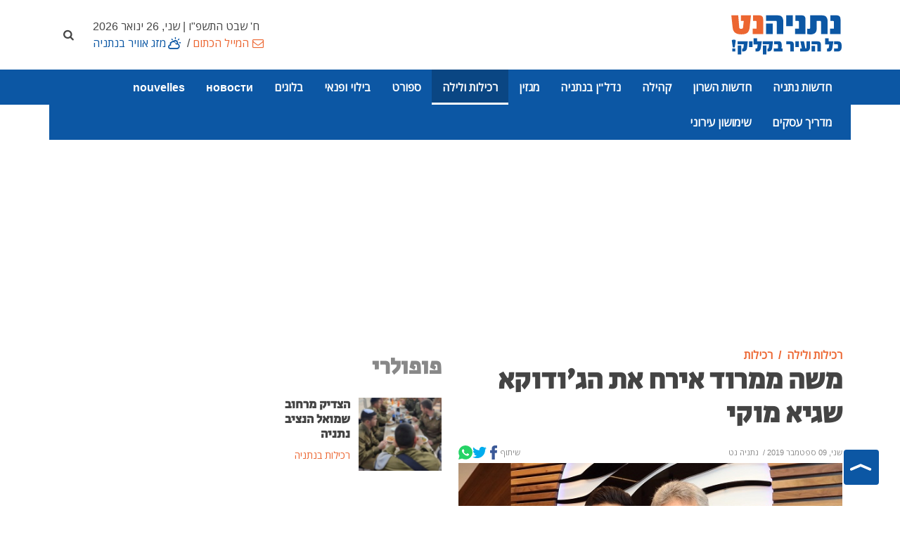

--- FILE ---
content_type: text/html; charset=utf-8
request_url: https://www.netanyanet.co.il/rechilut/gossip/6567-%D7%9E%D7%9E%D7%A8%D7%95%D7%93-%D7%95%D7%95%D7%9E%D7%95%D7%A7%D7%99
body_size: 14731
content:


<!DOCTYPE html>
<html lang="he-il" dir="rtl">

<head>
		
	<meta name="web_developer" content="Oren Wassersprung, https://www.joomla-israel.co.il">
	<meta name="theme-color" content="#2d327b" />
    
    <meta name="apple-mobile-web-app-capable" content="yes">
    <meta name="mobile-web-app-capable" content="yes">

    <meta name="apple-mobile-web-app-title" content="Add to Home">
    <meta name="application-name" content="נתניהנט - כל העיר בקליק אחד!"/>
	<meta name="viewport" content="width=device-width, initial-scale=1,  maximum-scale=2, user-scalable=yes" />
<!--[if lt IE 9]>
		<script src="http://css3-mediaqueries-js.googlecode.com/svn/trunk/css3-mediaqueries.js"></script>
	<![endif]-->
	
	<link rel="apple-touch-icon" sizes="180x180" href="/templates/joomla-israel/images/favicons/apple-touch-icon.png">
	<link rel="shortcut icon" href="/templates/joomla-israel/images/favicons/favicon.ico" type="image/x-icon" sizes="16x16">
	<link rel="icon" type="image/png" sizes="16x16" href="/templates/joomla-israel/images/favicons/favicon-16x16.png">
	<link rel="manifest" href="/templates/joomla-israel/manifest.json">

	<link rel="dns-prefetch" href="https://www.googletagmanager.com/" >
	
	    
	
		
	
	
	
     
	
<meta charset="utf-8" />
	<base href="https://www.netanyanet.co.il/rechilut/gossip/6567-%D7%9E%D7%9E%D7%A8%D7%95%D7%93-%D7%95%D7%95%D7%9E%D7%95%D7%A7%D7%99" />
	<meta property="og:description" content="משה ממרוד, מנכל ובעל השליטה בתדיראן אירח את הג'ודוקא שגיא מוקי לקבלת פנים וארוחת צהריים. רכילות בנתניה והסביבה באתר נתניה נט" />
	<meta property="og:title" content="משה ממרוד אירח את הג'ודוקא שגיא מוקי " />
	<meta property="og:image" content="https://www.netanyanet.co.il/images/rechilut/mukimimrod.jpg" />
	<meta property="og:image:width" content="400" />
	<meta property="og:image:height" content="300" />
	<meta property="og:locale" content="he_IL" />
	<meta property="og:type" content="article" />
	<meta property="og:url" content="https://www.netanyanet.co.il/rechilut/gossip/6567-%D7%9E%D7%9E%D7%A8%D7%95%D7%93-%D7%95%D7%95%D7%9E%D7%95%D7%A7%D7%99" />
	<meta name="description" content="משה ממרוד, מנכל ובעל השליטה בתדיראן אירח את הג'ודוקא שגיא מוקי לקבלת פנים וארוחת צהריים. רכילות בנתניה והסביבה באתר נתניה נט" />
	<title>משה ממרוד אירח את הג'ודוקא שגיא מוקי </title>
	<link href="/templates/joomla-israel/favicon.ico" rel="shortcut icon" type="image/vnd.microsoft.icon" />
	<link href="/templates/joomla-israel//css/bootstrap.rtl.min.css" rel="stylesheet" />
	<link href="/templates/joomla-israel/css/style.css?ver=12-09-22ab" rel="stylesheet" />
	<link href="/templates/joomla-israel/css/fontello.css?ver=12-09-22ab" rel="stylesheet" />
	<link href="/templates/joomla-israel/css/custom.css?ver=12-09-22ab" rel="stylesheet" />
	<style>

	:root{
	--brand-color:#0c57a4;
 	--dark-brand-color:#ec6631;
 	--border-radius-general:0px;
	--menu_text_color:#ffffff;
	--footer_bg_color:#0c57a4;
	--footer_text_color:#ffffff;
	

	}
	
                #footer *:not(i) {color: var(--footer_text_color);}
                #footer {background-color: var(--footer_bg_color);}
				
                
	</style>
	<script src="/templates/joomla-israel/js/jquery-3.6.0.min.js"></script>
	<script>

	
     jQuery.event.special.touchstart = {
  setup: function( _, ns, handle ){
    if ( ns.includes("noPreventDefault") ) {
      this.addEventListener("touchstart", handle, { passive: false });
    } else {
      this.addEventListener("touchstart", handle, { passive: true });
    }
  }
};
    
	</script>

	
	

	


</head>
<body class=" stretched sticky-responsive-menu no-transition article   itemid_670  rmid_1 rtl">

	
	<ul class="skip_helpers">
		<li>
			<a href="#content_anchor" id="skip_to_content" tabindex="0">SKIP_TO_MAIN_CONTENT</a>
		</li>
		<li>
			<a href="#primary_menu_anchor" >Skip to Main Navigation</a>
		</li>
	</ul>

	

	
				
<div id="system-message-container">
	
	</div>


<div id="wrapper" class="clearfix"> 
	
	        <div id="top-bar" style="background-color: #ffffff;  " >
                <div style="height: 100%;" class=" container mobile-max-width                  clearfix">
                    <div class=" d-flex align-items-center justify-content-between">
                            
						<div id="logo" class="col-md-4" >
							<a href="https://www.netanyanet.co.il/" >
								<img src="https://www.netanyanet.co.il/images/layout_images/netanyanet-logo.svg" alt="נתניהנט - כל העיר בקליק אחד! logo" width="300" height="300" >
						   </a>						
						</div>
						
                    <div class="col d-flex flex-column align-items-end">
						
							<div class="header_date d-none d-lg-block">
                            &nbsp;&nbsp;&nbsp;ח' שבט התשפ"ו | שני, 26 ינואר 2026							</div>
						
                           
                            
                            								<div id="topbar-menu">
									



<a class="text_dark-brand-color icon-mail py-1 text-center" href="/המייל-הכתום" >המייל הכתום</a><span class="a-menu-seperator"> / </span><a class=" text_brand-color icon-cloud-sun py-1 text-center" href="/מזג-אוויר-בנתניה" >מזג אוויר בנתניה</a> 


								</div>
                            
                            	
                            						</div>
                        								<div id="top-search">
									<a href="#" title="חיפוש - הקישו מילה ולחצו ENTER ..."  id="top-search-trigger"><i class="icon-search"><span class="d-none">חיפוש</span></i><i class="icon-cancel text-white"></i></a>
	<form action="/rechilut/gossip" method="post" class="form-search" role="search">

		<input name="searchword" id="searchword" aria-label="חיפוש"  class="form-control" type="text" maxlength="200" value="" placeholder="הקישו מילה ולחצו ENTER ..." />
		<input aria-hidden="true" type="hidden" name="task" value="search" />

		<input aria-hidden="true" type="hidden" name="option" value="com_search" />

		<input aria-hidden="true" type="hidden" name="Itemid" value="670" />

	</form>




								</div>
									
                    </div>
                </div>
            </div>
		
	
	
     <style>
         :root {
             --mainbarBG:#0c57a4;
             --mainbarBG_second:#ec6631;

         }
          #header, #header-wrap > .container {background-color: var(--mainbarBG);} 
          #header.sticky-header #header-wrap > .container,
          #header.sticky-header #header-wrap,
		 #header.responsive-sticky-header #header-wrap,
		 #header.sticky-header #header-wrap #logo,
		 #header.responsive-sticky-header #header-wrap #logo
		 {background-color:var(--mainbarBG_second);  } 
        </style>
	<header id="header"  class="    "  data-sticky-class="not-dark" >
        
   
		<div id="header-wrap" >
			<div class="container   d-lg-flex justify-content-start align-items-center">
				<div id="primary-menu-trigger"><span class="icon-menu" title="main menu"></span></div>
                     <div id="logo-sticky"  >
                        <a href="https://www.netanyanet.co.il/">
                        <img src="https://www.netanyanet.co.il/images/layout_images/netanyanet-sticky-logo.svg" alt="נתניהנט - כל העיר בקליק אחד! logo" width="300" height="300" ></a>						
                    </div> 
				<a name="primary_menu_anchor" class="accessibility">Navigation</a>
				<nav id="primary-menu" role="navigation"  tabindex="-1">	
                       
					<ul class="" style="list-style: none;">
<li class="item-573 deeper parent" id="mb_573"><a href="/חדשות-נתניה" >חדשות נתניה</a><ul class="nav-child unstyled "><li class="item-579" id="mb_579"><a href="/חדשות-נתניה/חדשות-מקומיות" >חדשות מקומיות</a></li><li class="item-1071" id="mb_1071"><a href="/חדשות-נתניה/מבזקים" >מבזקים</a></li></ul></li><li class="item-1070" id="mb_1070"><a href="/חדשות-השרון" class="hide_in_footer">חדשות השרון</a></li><li class="item-809 deeper parent" id="mb_809"><a href="/community" >קהילה</a><ul class="nav-child unstyled "><li class="item-652" id="mb_652"><a href="/community/בריאות" >בריאות</a></li><li class="item-811" id="mb_811"><a href="/community/פעילות-קהילתית" >פעילות קהילתית</a></li><li class="item-812" id="mb_812"><a href="/community/חינוך-ומצויינות" >חינוך ומצוינות</a></li></ul></li><li class="item-898 deeper parent" id="mb_898"><a href="/nadlan" >נדל&quot;ן בנתניה</a><ul class="nav-child unstyled "><li class="item-917" id="mb_917"><a href="/nadlan/חדשות-נדל-ן" >חדשות נדל&quot;ן</a></li><li class="item-1068" id="mb_1068"><a href="/nadlan/פרויקטים-חדשים-בנתניה" >פרויקטים חדשים בנתניה</a></li></ul></li><li class="item-757 deeper parent" id="mb_757"><a href="/magazine" >מגזין</a><ul class="nav-child unstyled "><li class="item-686" id="mb_686"><a href="/magazine/סגנון-חיים" >עיצוב וסטייל</a></li><li class="item-732" id="mb_732"><a href="/magazine/אנשים-בנתניה" >אנשים</a></li><li class="item-758" id="mb_758"><a href="/magazine/אוכל" >אוכל ומתכונים</a></li></ul></li><li class="item-907 active deeper parent" id="mb_907"><a href="/rechilut" >רכילות ולילה</a><ul class="nav-child unstyled "><li class="item-670 current active" id="mb_670"><a href="/rechilut/gossip" >רכילות</a></li><li class="item-901" id="mb_901"><a href="/rechilut/מקומות-בילוי" >מקומות בילוי</a></li></ul></li><li class="item-574 deeper parent" id="mb_574"><a href="/ספורט-נתניה" >ספורט</a><ul class="nav-child unstyled "><li class="item-746" id="mb_746"><a href="/ספורט-נתניה/חדשות-ספורט" >חדשות ספורט</a></li><li class="item-744" id="mb_744"><a href="/ספורט-נתניה/ספורט-נוער" >ספורט נוער</a></li><li class="item-869" id="mb_869"><a href="/ספורט-נתניה/מכבי-נתניה" >מכבי נתניה</a></li></ul></li><li class="item-580 deeper parent" id="mb_580"><a href="/פנאי-נתניה" >בילוי ופנאי</a><ul class="nav-child unstyled "><li class="item-587 deeper parent" id="mb_587"><a href="/פנאי-נתניה/הצגות-ואירועים" >הצגות ואירועים</a><ul class="nav-child unstyled "><li class="item-903" id="mb_903"><a href="/פנאי-נתניה/הצגות-ואירועים/הצגות" >הצגות ומופעים</a></li><li class="item-904" id="mb_904"><a href="/פנאי-נתניה/הצגות-ואירועים/אירועים" >אירועים בעיר</a></li><li class="item-690" id="mb_690"><a href="/פנאי-נתניה/הצגות-ואירועים/מוזיקה-נתניה" >מוזיקה והופעות</a></li></ul></li><li class="item-589 deeper parent" id="mb_589"><a href="/פנאי-נתניה/ילדים" >תרבות לילדים</a><ul class="nav-child unstyled "><li class="item-691" id="mb_691"><a href="/פנאי-נתניה/ילדים/הצגות-ילדים" >הצגות ילדים</a></li><li class="item-692" id="mb_692"><a href="/פנאי-נתניה/ילדים/פעילויות-לילדים" >פעילויות לילדים</a></li></ul></li><li class="item-581 deeper parent" id="mb_581"><a href="/פנאי-נתניה/מסעדות-בנתניה" >מסעדות בנתניה</a><ul class="nav-child unstyled "><li class="item-631" id="mb_631"><a href="/פנאי-נתניה/מסעדות-בנתניה/בתי-קפה-בנתניה" >בתי קפה בנתניה</a></li><li class="item-636" id="mb_636"><a href="/פנאי-נתניה/מסעדות-בנתניה/חלביות-בנתניה" >מסעדות חלביות בנתניה</a></li><li class="item-632" id="mb_632"><a href="/פנאי-נתניה/מסעדות-בנתניה/פיצריות-בנתניה" >פיצריות בנתניה</a></li><li class="item-640" id="mb_640"><a href="/פנאי-נתניה/מסעדות-בנתניה/מסעדות-בשרים-בנתניה" >מסעדות בשר בנתניה</a></li><li class="item-638" id="mb_638"><a href="/פנאי-נתניה/מסעדות-בנתניה/מסעדות-דגים-בנתניה" >מסעדות דגים בנתניה</a></li><li class="item-637" id="mb_637"><a href="/פנאי-נתניה/מסעדות-בנתניה/מסעדות-אוכל-אסייתי" >מסעדות אסייתיות בנתניה</a></li><li class="item-635" id="mb_635"><a href="/פנאי-נתניה/מסעדות-בנתניה/אוכל-רחוב-בנתניה" >אוכל רחוב בנתניה</a></li><li class="item-641" id="mb_641"><a href="/פנאי-נתניה/מסעדות-בנתניה/גלידריות-בנתניה" >גלידריות בנתניה</a></li><li class="item-633" id="mb_633"><a href="/פנאי-נתניה/מסעדות-בנתניה/מסעדות-איטלקיות-בנתניה" >מסעדות איטלקיות בנתניה</a></li><li class="item-634" id="mb_634"><a href="/פנאי-נתניה/מסעדות-בנתניה/מסעדות-מזרחיות" >מסעדות מזרחיות בנתניה</a></li></ul></li><li class="item-662 deeper parent" id="mb_662"><a href="/פנאי-נתניה/תיירות" >תיירות בנתניה</a><ul class="nav-child unstyled "><li class="item-674" id="mb_674"><a href="/פנאי-נתניה/תיירות/טיילות-ומדרחובים-בנתניה" >טיילות ומדרחובים</a></li><li class="item-673" id="mb_673"><a href="/פנאי-נתניה/תיירות/מסלולי-טיולים" >מסלולי טיולים בנתניה</a></li><li class="item-676" id="mb_676"><a href="/פנאי-נתניה/תיירות/חופי-הים-של-נתניה" >חופי הים של נתניה</a></li><li class="item-672" id="mb_672"><a href="/פנאי-נתניה/תיירות/בילוי-ספורטיבי" >בילוי ספורטיבי</a></li><li class="item-675" id="mb_675"><a href="/פנאי-נתניה/תיירות/פארקים" >שמורות טבע ופארקים</a></li><li class="item-585" id="mb_585"><a href="/פנאי-נתניה/תיירות/בתי-מלון-בנתניה" >בתי מלון בנתניה</a></li></ul></li><li class="item-689" id="mb_689"><a href="/פנאי-נתניה/תערוכות-ומוזיאונים" >תערוכות ומוזיאונים</a></li></ul></li><li class="item-607 deeper parent" id="mb_607"><a href="/בלוגים" >בלוגים</a><ul class="nav-child unstyled "><li class="item-650" id="mb_650"><a href="/בלוגים/דעה-אישית" >דעה אישית</a></li><li class="item-770" id="mb_770"><a href="/בלוגים/הנקודה-היהודית" >יהדות</a></li><li class="item-974" id="mb_974"><a href="/בלוגים/הפינה-המשפטית" >הפינה המשפטית</a></li></ul></li><li class="item-1076" id="mb_1076"><a href="/новости" class="hide_in_footer">новости</a></li><li class="item-1077" id="mb_1077"><a href="/нnouvelles" class="hide_in_footer">nouvelles</a></li><li class="item-501 deeper parent" id="mb_501"><a href="/עסקים-נתניה" >מדריך עסקים</a><ul class="nav-child unstyled "><li class="item-543" id="mb_543"><a href="/עסקים-נתניה/בעלי-מקצוע-בנתניה" >בעלי מקצוע בנתניה</a></li><li class="item-544" id="mb_544"><a href="/עסקים-נתניה/רכב-בנתניה" >רכב בנתניה</a></li><li class="item-545" id="mb_545"><a href="/עסקים-נתניה/שרותים" >שרותים מקצועיים בנתניה</a></li><li class="item-548" id="mb_548"><a href="/עסקים-נתניה/טיפוח-בריאות-נתניה" >טיפוח ובריאות בנתניה</a></li><li class="item-549" id="mb_549"><a href="/עסקים-נתניה/ילדים-ותינוקות" >ילדים ותינוקות בנתניה</a></li><li class="item-553" id="mb_553"><a href="/עסקים-נתניה/כושר-וספורט-בנתניה" >כושר וספורט בנתניה</a></li><li class="item-558" id="mb_558"><a href="/עסקים-נתניה/עורכי-דין-בנתניה" >עורכי דין בנתניה</a></li><li class="item-560" id="mb_560"><a href="/עסקים-נתניה/לימודים-וקורסים" >לימודים וקורסים בנתניה</a></li><li class="item-561" id="mb_561"><a href="/עסקים-נתניה/חנויות-חברות-בנתניה" >חנויות וחברות בנתניה</a></li><li class="item-546" id="mb_546"><a href="/עסקים-נתניה/לבית-ולגן" >לבית ולגן בנתניה</a></li><li class="item-559" id="mb_559"><a href="/עסקים-נתניה/מחשבים-אינטרנט-בנתניה" >מחשבים ואינטרנט בנתניה</a></li><li class="item-562" id="mb_562"><a href="/עסקים-נתניה/אירועים-ושמחות-בנתניה" >הפקת אירועים בנתניה</a></li><li class="item-915" id="mb_915"><a href="/עסקים-נתניה/submit-biz" class="icon-book-open  bg_dark-brand-color">הוסף עסק </a></li></ul></li><li class="item-649 deeper parent" id="mb_649"><a href="/municipal-info" >שימושון עירוני</a><ul class="nav-child unstyled "><li class="item-863" id="mb_863"><a href="/municipal-info/תשלומים-ומוקדי-שרות" >תשלומים ומוקדי שרות</a></li><li class="item-854" id="mb_854"><a href="/municipal-info/דואר-בנתניה" >סניפי דואר בנתניה</a></li><li class="item-852" id="mb_852"><a href="/municipal-info/emergency-phones" >רשימת טלפונים חיוניים</a></li><li class="item-855" id="mb_855"><a href="/municipal-info/משרדי-ממשלה-בנתניה" >משרדי ממשלה בנתניה</a></li><li class="item-851" id="mb_851"><a href="/municipal-info/banks" >בנקים בנתניה</a></li><li class="item-891" id="mb_891"><a href="/municipal-info/shabat-time" >זמני כניסת שבת</a></li><li class="item-853" id="mb_853"><a href="/municipal-info/בית-מרקחת-תורן" >בית מרקחת תורן בנתניה</a></li><li class="item-856" id="mb_856"><a href="/municipal-info/קופות-חולים-בנתניה" >קופות חולים בנתניה</a></li><li class="item-858" id="mb_858"><a href="/municipal-info/בתי-חולים" >בתי חולים באזור נתניה</a></li><li class="item-859" id="mb_859"><a href="/municipal-info/תחבורה-ציבורית" >תחבורה ציבורית בנתניה</a></li><li class="item-860" id="mb_860"><a href="/municipal-info/עמותות-וארגונים" >עמותות וארגונים בנתניה</a></li><li class="item-857" id="mb_857"><a href="/municipal-info/בתי-כנסת-בנתניה" >בתי כנסת בנתניה</a></li><li class="item-861" id="mb_861"><a href="/municipal-info/בתי-ספר-בנתניה" title="בתי ספר בנתניה, רשימת בתי ספר בנתניה - נתניה נט">בתי ספר בנתניה</a></li><li class="item-862" id="mb_862"><a href="/municipal-info/מתנסים-בנתניה" >מתנסים בנתניה</a></li><li class="item-864" id="mb_864"><a href="/municipal-info/מפת-העיר-נתניה" >מפת העיר נתניה</a></li><li class="item-865" id="mb_865"><a href="/municipal-info/שכונות-בנתניה" >שכונות בנתניה</a></li></ul></li></ul>

				</nav>
              	
			</div>
		</div>
	</header>	
	<div class="clear"></div>
	<!-- internal page -->	<a name="content_anchor" class="accessibility" tabindex="-1">Main Content</a>
		
			<!-- tmpl = default -->



	
	
	<div id="content" role="main" >
		<div class="content-wrap ">
             <div class="container">
				 
				

		
		
			


	


<div class="ads_by_google in_banner_tmpl default_skyscraper my-4  center">
	<ins class="adsbygoogle"
     style="display:block"
     data-ad-client="ca-pub-7363807943492332"
     data-ad-slot="5360268629"
     data-ad-format="auto"
     data-full-width-responsive="true"></ins>
<script>
     (adsbygoogle = window.adsbygoogle || []).push({});
</script>
</div>
 


	

				 
				 
				 
				 
			 

				
				<div class="row">
					<div class="col-lg-6 col-md-8">
						  <div class="page_header mb-3 ">
							  <div class="row">
							  							
								  
								<div class="col">  
							  							 
									

 
<ul class="breadcrumb m-0 pt-3 " itemscope itemtype="https://schema.org/BreadcrumbList" role="list" aria-label="Breadcrumbs">
				
	

	<li class="breadcrumb-item" itemprop="itemListElement" role="listitem" itemscope itemtype="https://schema.org/ListItem"><a href="/rechilut" itemprop="item" ><span itemprop="name">רכילות ולילה</span></a><meta itemprop="position" content="0" /></li><li class="breadcrumb-item" itemprop="itemListElement" role="listitem" itemscope itemtype="https://schema.org/ListItem"><a href="/rechilut/gossip" itemprop="item" ><span itemprop="name">רכילות</span></a><meta itemprop="position" content="1" /></li>	
	 
</ul>	
								 									<h1 class="long_title mb-0">משה ממרוד אירח את הג'ודוקא שגיא מוקי </h1>
								  </div>
							  </div>
							 </div>           
                        
													<div class="entry-meta d-flex align-items-center justify-content-between">
								<div class="d-flex">
																	<span>
										שני, 09 ספטמבר 2019									</span>
																
																<span>&nbsp;/&nbsp;
									
<meta itemprop="author" itemscope itemtype="http://schema.org/Person" />
					נתניה נט									</span> 
																</div>
								

																
								
								
								
								
								
									<i id="share" class="icon-share p-2 d-block d-lg-none"> שיתוף</i>
								
								<span class=" align-items-center d-none d-lg-flex">
									<span>שיתוף</span>
									
									
									<a href="https://www.facebook.com/sharer/sharer.php?u=https%3A%2F%2Fwww.netanyanet.co.il%2Frechilut%2Fgossip%2F6567-%25D7%259E%25D7%259E%25D7%25A8%25D7%2595%25D7%2593-%25D7%2595%25D7%2595%25D7%259E%25D7%2595%25D7%25A7%25D7%2599" target="_blank" class="m-0 social-icon si-small  d-flex justify-content-center align-items-center" title="Facebook">
										<svg style="height: 20px;width: 20px;fill:#3b5998;" viewBox="0 0 15.15 30"><path class="cls-1" d="M.48,15.98H3.77v13.54c0,.27,.22,.48,.48,.48h5.58c.27,0,.48-.22,.48-.48v-13.47h3.78c.25,0,.45-.18,.48-.43l.57-4.98c.02-.14-.03-.27-.12-.38-.09-.1-.22-.16-.36-.16h-4.35v-3.12c0-.94,.51-1.42,1.51-1.42h2.85c.27,0,.48-.22,.48-.48V.49C15.15,.22,14.94,0,14.67,0h-3.92s-.09,0-.18,0c-.68,0-3.05,.13-4.92,1.85-2.07,1.91-1.78,4.19-1.71,4.58v3.65H.48c-.27,0-.48,.22-.48,.48v4.92c0,.27,.22,.48,.48,.48Z"/></svg></a>
									
									<a href="https://twitter.com/share?url=https%3A%2F%2Fwww.netanyanet.co.il%2Frechilut%2Fgossip%2F6567-%25D7%259E%25D7%259E%25D7%25A8%25D7%2595%25D7%2593-%25D7%2595%25D7%2595%25D7%259E%25D7%2595%25D7%25A7%25D7%2599" target="_blank" class="m-0 social-icon si-small d-flex justify-content-center align-items-center" title="Twitter">
										<svg style="height: 20px;width: 20px; fill:#00acee;" viewBox="0 0 30 24.38"><path class="cls-1" d="M30,2.89c-1.1,.49-2.29,.82-3.53,.97,1.27-.76,2.25-1.97,2.71-3.41-1.19,.71-2.51,1.22-3.91,1.49-1.12-1.2-2.72-1.94-4.49-1.94-3.97,0-6.89,3.71-6,7.56-5.11-.26-9.65-2.71-12.69-6.43C.48,3.89,1.25,7.51,3.99,9.34c-1.01-.03-1.96-.31-2.79-.77-.07,2.85,1.98,5.52,4.94,6.11-.87,.23-1.82,.29-2.78,.1,.78,2.44,3.06,4.22,5.75,4.27-2.59,2.03-5.85,2.93-9.11,2.55,2.72,1.75,5.96,2.77,9.44,2.77,11.43,0,17.88-9.65,17.49-18.31,1.2-.87,2.25-1.95,3.07-3.19Z"/></svg></a>
									
									<a href="whatsapp://send?text=https%3A%2F%2Fwww.netanyanet.co.il%2Frechilut%2Fgossip%2F6567-%25D7%259E%25D7%259E%25D7%25A8%25D7%2595%25D7%2593-%25D7%2595%25D7%2595%25D7%259E%25D7%2595%25D7%25A7%25D7%2599" class="m-0 social-icon si-small  d-flex justify-content-center align-items-center" target="_blank" title="WhatsApp">
									<svg style="height: 20px;  width: 20px;fill:#25d366;" viewBox="0 0 30 30.14"><path class="cls-1" d="M25.63,4.38C22.81,1.56,19.06,0,15.06,0,6.83,0,.13,6.7,.13,14.94c0,2.63,.69,5.2,1.99,7.47L0,30.14l7.92-2.08c2.18,1.19,4.64,1.82,7.14,1.82h0s0,0,0,0c8.23,0,14.93-6.7,14.94-14.94,0-3.99-1.55-7.74-4.37-10.57ZM9,15.48c-.19-.25-1.52-2.02-1.52-3.86s.96-2.74,1.31-3.11,.75-.47,1-.47,.5,0,.72,.01c.23,.01,.54-.09,.84,.64,.31,.75,1.06,2.58,1.15,2.77,.09,.19,.16,.4,.03,.65-.12,.25-.19,.4-.37,.62s-.39,.49-.56,.65c-.19,.19-.38,.39-.16,.76,.22,.37,.97,1.6,2.08,2.59,1.43,1.27,2.63,1.67,3,1.85,.37,.19,.59,.16,.81-.09s.93-1.09,1.18-1.46c.25-.37,.5-.31,.84-.19,.34,.12,2.18,1.03,2.55,1.21,.37,.19,.62,.28,.72,.44,.09,.16,.09,.9-.22,1.77s-1.8,1.67-2.52,1.77c-.64,.1-1.46,.14-2.35-.15-.54-.17-1.24-.4-2.13-.79-3.74-1.62-6.19-5.39-6.38-5.64Z"/></svg>
									</a>

									
								</span>
									
									
									
								
								
							</div>
						 
                
			
				
	
				
					
						

				                    <img class="d-block image_intro "   title="משה ממרוד אירח את הג'ודוקא שגיא מוקי " src="/images/rechilut/mukimimrod.jpg" alt="משה ממרוד ושגיא מוקי | צילום סיון פרג משה ממרוד אירח את הג'ודוקא שגיא מוקי " width="630" height="450"  />
						
						 
						<small class="caption">משה ממרוד ושגיא מוקי | צילום סיון פרג</small>
																	
				
				<div class="item_content pt-3 ">
                    <p><span style="color: #0099ff; font-size: 12pt;"><strong>משה ממרוד, מנכ"ל ובעל השליטה בתדיראן אירח את הג'ודוקא שגיא מוקי לקבלת פנים וארוחת צהריים חגיגית לרגל הזכייה ההיסטורית במדליית זהב באליפות העולם</strong></span></p>
                    
                    

<p class="img_caption" >משה ממרוד ושגיא מוקי | צילום סיון פרג</p>
<p>תדיראן הינה נותנת החסות הראשית לג'ודוקא שגיא מוקי ב-5 השנים האחרונות הכוללת סיוע וליווי באימונים ובתחרויות ברחבי העולם, ומלווה את שגיא מוקי באופן צמוד עוד מההכנות לאולימפיאדת ריו דה ז'נרו בברזיל בה מוקי סיים במקום החמישי</p>
<p><span ><span >ממרוד התרגש מהמפגש עם שגיא מוקי ואמר לו: "הרגלת אותנו לרף מאוד גבוה לאחר שזכית ב-3 מדליות זהב ברצף כולל אליפות אירופה בישראל והתחרות ההיסטורית באבו דאבי שבזכותך ניגנו את התקווה שם. אבל אליפות העולם זה כבר סיפור אחר. זאת היסטוריה של ממש. אתה עכשיו בליגה של הגדולים באמת ושמך כתוב בספרי ההיסטוריה של ענף הג'ודו בישראל. אני גאה בך וכל משפחת תדיראן גאים בך. עלה והצלח ואנו מחכים לעוד מדליות מזהב כמובן."</span><strong></strong></span></p>
<p>הג'ודוקא שגיא מוקי אמר: "אני רוצה להודות לתדיראן על התמיכה הארוכה והצמודה, גם בתקופות שהיתי פצוע ולא הבאתי מדליות. תדיראן ומשפחת ממרוד תמיד היו שם עבורי ואת זה לעולם לא אשכח להם, לכן היה לי הצורך להגיע אליהם עם המדליה לפני כולם .. עוד לפני ראש הממשלה."</p>                    
                                            
                    
               </div>
 
				<!-- mod_outbrain/default --><div class="OUTBRAIN" data-src="https://netanyanet.co.il/" data-widget-id="HPC_5" data-module-id="mod_1232">&nbsp;</div>

<div class="ads_by_netanyaNET default my-4">

<div class="bannergroup">


</div>
</div>	
							
				
		
				
				
											 
						
						
						
						
					
						
										
				</div>						
					<div class="sidebar col-lg-3 col-md-4">
						

<div class="ads_by_netanyaNET default my-4">

<div class="bannergroup">


</div>
</div>						
						<!-- mod_articles_category/sidebar.php--><div class="my-4">
	
    <div class="module_header row">
        <h3>		פופולרי		</h3>        
		    </div>
    
    

<div class="row mb-2 pb-2  ">
	<div class="col-6">
		
				<a href="/rechilut/gossip/16629-הצדיק-משמואל-הנציב" title="הצדיק מרחוב שמואל הנציב נתניה" style="position: relative;">

			
				
                <img src="/images/rechilut/thumbs/thumb_hayalimtova.jpg" alt="" class="sidebar_img " loading="lazy" width="200"  height="200"/>
        
        </a>
    </div>
	<div class="col-6 ps-0">
	<h4>        
				<a class="" href="/rechilut/gossip/16629-הצדיק-משמואל-הנציב"> הצדיק מרחוב שמואל הנציב נתניה </a>
		
	</h4>
        
       
        
                <small class="text_dark-brand-color d-block meta">
                        <span class="cube">רכילות בנתניה</span>        </small>
                
        	
			</div></div>
</div>
						


	<ins class="adsbygoogle" style="display: block;" data-ad-client="ca-pub-7363807943492332" data-ad-slot="5360268629" data-ad-format="auto" data-full-width-responsive="true"></ins>
<script type="text/javascript">(adsbygoogle = window.adsbygoogle || []).push({});</script>

												<!-- mod_outbrain/default --><div class="OUTBRAIN" data-src="https://netanyanet.co.il/" data-widget-id="GS_6" data-module-id="mod_1202">&nbsp;</div>
						
					</div>
				 
				<div class="sidebar col-lg-3 d-lg-block">
						<div class="outbrain_sidebar">
							<!-- mod_outbrain/default --><div class="OUTBRAIN" data-src="https://netanyanet.co.il/" data-widget-id="GS_6" data-module-id="mod_1202">&nbsp;</div>						</div>
				</div>
		
			</div>	
		
</div>
</div>

		<script type="application/ld+json">
    {
      "@context": "https://schema.org",
      "@type": "NewsArticle",
      "headline": "משה ממרוד אירח את הג'ודוקא שגיא מוקי ",
	  	  
      "image": [
        "https://www.netanyanet.co.il/images/rechilut/mukimimrod.jpg"
       ],
      "datePublished": "2019-09-09T14:56:46+02:00",
      "dateModified": "2019-09-09T14:57:19+02:00",
      
      
	  "author":{
	  "@type": "Person",
      "name": "נתניה נט"
	  },
	  
       "publisher": {
        "@type": "Organization",
        "name": "נתניהנט - כל העיר בקליק אחד!",
        "logo": {
          "@type": "ImageObject",
          "url": "https://www.netanyanet.co.il/images/layout_images/netanyanet-logo.svg"
        }
        },
		
		
		
		"articleBody": "משה ממרוד ושגיא מוקי | צילום סיון פרג תדיראן הינה נותנת החסות הראשית לגודוקא שגיא מוקי ב-5 השנים האחרונות הכוללת סיוע וליווי באימונים ובתחרויות ברחבי העולם, ומלווה את שגיא מוקי באופן צמוד עוד מההכנות לאולימפיאדת ריו דה זנרו בברזיל בה מוקי סיים...",
		"articleSection": "רכילות בנתניה"
    }
	


    </script>

<script>
	// share button in mobile
    'use strict';

    function sleep(delay) {
      return new Promise(resolve => {
        setTimeout(resolve, delay);
      });
    }

    function logText(message, isError) {
      if (isError)
        console.log(message);
      else
        console.log(message);

      const p = document.createElement('p');
      if (isError)
        p.setAttribute('class', 'error p-0 m-0 tleft');
      document.querySelector('#sharing_output').appendChild(p);
      p.appendChild(document.createTextNode(message));
    }

    function logError(message) {
      logText(message, true);
    }

    function setShareButtonsEnabled(enabled) {
      document.querySelector('#share').disabled = !enabled;
    }

   

    async function AppWebShare() {
     
      const title = 'משה ממרוד אירח את הג'ודוקא שגיא מוקי ';
      const text = '';
      const url = 'https://www.netanyanet.co.il/rechilut/gossip/6567-%D7%9E%D7%9E%D7%A8%D7%95%D7%93-%D7%95%D7%95%D7%9E%D7%95%D7%A7%D7%99';
      setShareButtonsEnabled(false);
      try {
        await navigator.share({title, text, url});
        logText('השיתוף נשלח בהצלחה');
      } catch (error) {
        //logError('שיתוף: ' + error);
        console.log('error: ' + error);
      }
      setShareButtonsEnabled(true);
    }

   

    function onLoad() {
      // Checkboxes disable and delete textfields.
      document.querySelector('#share').addEventListener('click', AppWebShare);

      if (navigator.share === undefined) {
        setShareButtonsEnabled(false);
        if (window.location.protocol === 'http:') {
          // navigator.share() is only available in secure contexts.
          window.location.replace(window.location.href.replace(/^http:/, 'https:'));
        } else {
          //logError('שגיאה: הדפדפן אינו תומך באפשרות זו.');
        }
      }
    }

    window.addEventListener('load', onLoad);
    </script>     
            
<!-- Event snippet for צפייה בדף conversion page -->
	
            
            

		
	
		<footer id="footer" role="contentinfo" >
         
        
	<div class="container">
							<div class="row footerMenu pt-3 justify-content-between" >
                    
                    
                    
											<!-- topitem--><div class="col-6 col-md-3 col-lg-auto   footer_menu_tpl item_level_1"><h4 class="  menu_level_one_header"><a href="/חדשות-נתניה" >חדשות נתניה</a></h3><span class=" cols-1 i-2 item-579 "><a href="/חדשות-נתניה/חדשות-מקומיות" >חדשות מקומיות</a></span><span class=" cols-2 i-3 item-1071 "><a href="/חדשות-נתניה/מבזקים" >מבזקים</a></span><span></span></div><span class=" cols-3 i-4 item-1070 hide_in_footer footer_menu_tpl  item_level_1"><a href="/חדשות-השרון" class="hide_in_footer">חדשות השרון</a></span><div class="col-6 col-md-3 col-lg-auto   footer_menu_tpl item_level_1"><h4 class="  menu_level_one_header"><a href="/community" >קהילה</a></h3><span class=" cols-1 i-6 item-652 "><a href="/community/בריאות" >בריאות</a></span><span class=" cols-2 i-7 item-811 "><a href="/community/פעילות-קהילתית" >פעילות קהילתית</a></span><span class=" cols-3 i-8 item-812 "><a href="/community/חינוך-ומצויינות" >חינוך ומצוינות</a></span><span></span></div><div class="col-6 col-md-3 col-lg-auto   footer_menu_tpl item_level_1"><h4 class="  menu_level_one_header"><a href="/nadlan" >נדל&quot;ן בנתניה</a></h3><span class=" cols-1 i-10 item-917 "><a href="/nadlan/חדשות-נדל-ן" >חדשות נדל&quot;ן</a></span><span class=" cols-2 i-11 item-1068 "><a href="/nadlan/פרויקטים-חדשים-בנתניה" >פרויקטים חדשים בנתניה</a></span><span></span></div><div class="col-6 col-md-3 col-lg-auto   footer_menu_tpl item_level_1"><h4 class="  menu_level_one_header"><a href="/magazine" >מגזין</a></h3><span class=" cols-1 i-13 item-686 "><a href="/magazine/סגנון-חיים" >עיצוב וסטייל</a></span><span class=" cols-2 i-14 item-732 "><a href="/magazine/אנשים-בנתניה" >אנשים</a></span><span class=" cols-3 i-15 item-758 "><a href="/magazine/אוכל" >אוכל ומתכונים</a></span><span></span></div><div class="col-6 col-md-3 col-lg-auto   footer_menu_tpl item_level_1"><h4 class="  menu_level_one_header"><a href="/rechilut" >רכילות ולילה</a></h3><span class=" cols-1 i-17 item-670  current active"><a href="/rechilut/gossip" >רכילות</a></span><span class=" cols-2 i-18 item-901 "><a href="/rechilut/מקומות-בילוי" >מקומות בילוי</a></span><span></span></div><div class="col-6 col-md-3 col-lg-auto   footer_menu_tpl item_level_1"><h4 class="  menu_level_one_header"><a href="/ספורט-נתניה" >ספורט</a></h3><span class=" cols-1 i-20 item-746 "><a href="/ספורט-נתניה/חדשות-ספורט" >חדשות ספורט</a></span><span class=" cols-2 i-21 item-744 "><a href="/ספורט-נתניה/ספורט-נוער" >ספורט נוער</a></span><span class=" cols-3 i-22 item-869 "><a href="/ספורט-נתניה/מכבי-נתניה" >מכבי נתניה</a></span><span></span></div><div class="col-6 col-md-3 col-lg-auto   footer_menu_tpl item_level_1"><h4 class="  menu_level_one_header"><a href="/פנאי-נתניה" >בילוי ופנאי</a></h3><div class="   mb-2 item_level_2"><h5 class="  "><a href="/פנאי-נתניה/הצגות-ואירועים" >הצגות ואירועים</a></h3><span class=" cols-2 i-25 item-903 "><a href="/פנאי-נתניה/הצגות-ואירועים/הצגות" >הצגות ומופעים</a></span><span class=" cols-3 i-26 item-904 "><a href="/פנאי-נתניה/הצגות-ואירועים/אירועים" >אירועים בעיר</a></span><span class=" cols-4 i-27 item-690 "><a href="/פנאי-נתניה/הצגות-ואירועים/מוזיקה-נתניה" >מוזיקה והופעות</a></span><span></span></div><div class="   mb-2 item_level_2"><h5 class="  "><a href="/פנאי-נתניה/ילדים" >תרבות לילדים</a></h3><span class="d-none cols-6 i-29 item-691 "><a href="/פנאי-נתניה/ילדים/הצגות-ילדים" >הצגות ילדים</a></span><span class="d-none cols-7 i-30 item-692 "><a href="/פנאי-נתניה/ילדים/פעילויות-לילדים" >פעילויות לילדים</a></span><span>...</span></div><div class="   mb-2 item_level_2"><h5 class="  "><a href="/פנאי-נתניה/מסעדות-בנתניה" >מסעדות בנתניה</a></h3><span class="d-none cols-9 i-32 item-631 "><a href="/פנאי-נתניה/מסעדות-בנתניה/בתי-קפה-בנתניה" >בתי קפה בנתניה</a></span><span class="d-none cols-10 i-33 item-636 "><a href="/פנאי-נתניה/מסעדות-בנתניה/חלביות-בנתניה" >מסעדות חלביות בנתניה</a></span><span class="d-none cols-11 i-34 item-632 "><a href="/פנאי-נתניה/מסעדות-בנתניה/פיצריות-בנתניה" >פיצריות בנתניה</a></span><span class="d-none cols-12 i-35 item-640 "><a href="/פנאי-נתניה/מסעדות-בנתניה/מסעדות-בשרים-בנתניה" >מסעדות בשר בנתניה</a></span><span class="d-none cols-13 i-36 item-638 "><a href="/פנאי-נתניה/מסעדות-בנתניה/מסעדות-דגים-בנתניה" >מסעדות דגים בנתניה</a></span><span class="d-none cols-14 i-37 item-637 "><a href="/פנאי-נתניה/מסעדות-בנתניה/מסעדות-אוכל-אסייתי" >מסעדות אסייתיות בנתניה</a></span><span class="d-none cols-15 i-38 item-635 "><a href="/פנאי-נתניה/מסעדות-בנתניה/אוכל-רחוב-בנתניה" >אוכל רחוב בנתניה</a></span><span class="d-none cols-16 i-39 item-641 "><a href="/פנאי-נתניה/מסעדות-בנתניה/גלידריות-בנתניה" >גלידריות בנתניה</a></span><span class="d-none cols-17 i-40 item-633 "><a href="/פנאי-נתניה/מסעדות-בנתניה/מסעדות-איטלקיות-בנתניה" >מסעדות איטלקיות בנתניה</a></span><span class="d-none cols-18 i-41 item-634 "><a href="/פנאי-נתניה/מסעדות-בנתניה/מסעדות-מזרחיות" >מסעדות מזרחיות בנתניה</a></span><span>...</span></div><div class="   mb-2 item_level_2"><h5 class="  "><a href="/פנאי-נתניה/תיירות" >תיירות בנתניה</a></h3><span class="d-none cols-20 i-43 item-674 "><a href="/פנאי-נתניה/תיירות/טיילות-ומדרחובים-בנתניה" >טיילות ומדרחובים</a></span><span class="d-none cols-21 i-44 item-673 "><a href="/פנאי-נתניה/תיירות/מסלולי-טיולים" >מסלולי טיולים בנתניה</a></span><span class="d-none cols-22 i-45 item-676 "><a href="/פנאי-נתניה/תיירות/חופי-הים-של-נתניה" >חופי הים של נתניה</a></span><span class="d-none cols-23 i-46 item-672 "><a href="/פנאי-נתניה/תיירות/בילוי-ספורטיבי" >בילוי ספורטיבי</a></span><span class="d-none cols-24 i-47 item-675 "><a href="/פנאי-נתניה/תיירות/פארקים" >שמורות טבע ופארקים</a></span><span class="d-none cols-25 i-48 item-585 "><a href="/פנאי-נתניה/תיירות/בתי-מלון-בנתניה" >בתי מלון בנתניה</a></span><span>...</span></div><span class="d-none cols-26 i-49 item-689 "><a href="/פנאי-נתניה/תערוכות-ומוזיאונים" >תערוכות ומוזיאונים</a></span><span>...</span></div><div class="col-6 col-md-3 col-lg-auto   footer_menu_tpl item_level_1"><h4 class="  menu_level_one_header"><a href="/בלוגים" >בלוגים</a></h3><span class=" cols-1 i-51 item-650 "><a href="/בלוגים/דעה-אישית" >דעה אישית</a></span><span class=" cols-2 i-52 item-770 "><a href="/בלוגים/הנקודה-היהודית" >יהדות</a></span><span class=" cols-3 i-53 item-974 "><a href="/בלוגים/הפינה-המשפטית" >הפינה המשפטית</a></span><span></span></div><span class=" cols-4 i-55 item-1076 hide_in_footer footer_menu_tpl  item_level_1"><a href="/новости" class="hide_in_footer">новости</a></span><span class=" cols-5 i-56 item-1077 hide_in_footer footer_menu_tpl  item_level_1"><a href="/нnouvelles" class="hide_in_footer">nouvelles</a></span><div class="col-6 col-md-3 col-lg-auto   footer_menu_tpl item_level_1"><h4 class="  menu_level_one_header"><a href="/עסקים-נתניה" >מדריך עסקים</a></h3><span class=" cols-1 i-58 item-543 "><a href="/עסקים-נתניה/בעלי-מקצוע-בנתניה" >בעלי מקצוע בנתניה</a></span><span class=" cols-2 i-59 item-544 "><a href="/עסקים-נתניה/רכב-בנתניה" >רכב בנתניה</a></span><span class=" cols-3 i-60 item-545 "><a href="/עסקים-נתניה/שרותים" >שרותים מקצועיים בנתניה</a></span><span class=" cols-4 i-61 item-548 "><a href="/עסקים-נתניה/טיפוח-בריאות-נתניה" >טיפוח ובריאות בנתניה</a></span><span class=" cols-5 i-62 item-549 "><a href="/עסקים-נתניה/ילדים-ותינוקות" >ילדים ותינוקות בנתניה</a></span><span class="d-none cols-6 i-63 item-553 "><a href="/עסקים-נתניה/כושר-וספורט-בנתניה" >כושר וספורט בנתניה</a></span><span class="d-none cols-7 i-64 item-558 "><a href="/עסקים-נתניה/עורכי-דין-בנתניה" >עורכי דין בנתניה</a></span><span class="d-none cols-8 i-65 item-560 "><a href="/עסקים-נתניה/לימודים-וקורסים" >לימודים וקורסים בנתניה</a></span><span class="d-none cols-9 i-66 item-561 "><a href="/עסקים-נתניה/חנויות-חברות-בנתניה" >חנויות וחברות בנתניה</a></span><span class="d-none cols-10 i-67 item-546 "><a href="/עסקים-נתניה/לבית-ולגן" >לבית ולגן בנתניה</a></span><span class="d-none cols-11 i-68 item-559 "><a href="/עסקים-נתניה/מחשבים-אינטרנט-בנתניה" >מחשבים ואינטרנט בנתניה</a></span><span class="d-none cols-12 i-69 item-562 "><a href="/עסקים-נתניה/אירועים-ושמחות-בנתניה" >הפקת אירועים בנתניה</a></span><span class="d-none cols-13 i-70 item-915 icon-book-open  bg_dark-brand-color"><a href="/עסקים-נתניה/submit-biz" class="icon-book-open  bg_dark-brand-color">הוסף עסק </a></span><span>...</span></div><div class="col-6 col-md-3 col-lg-auto   footer_menu_tpl item_level_1"><h4 class="  menu_level_one_header"><a href="/municipal-info" >שימושון עירוני</a></h3><span class=" cols-1 i-72 item-863 "><a href="/municipal-info/תשלומים-ומוקדי-שרות" >תשלומים ומוקדי שרות</a></span><span class=" cols-2 i-73 item-854 "><a href="/municipal-info/דואר-בנתניה" >סניפי דואר בנתניה</a></span><span class=" cols-3 i-74 item-852 "><a href="/municipal-info/emergency-phones" >רשימת טלפונים חיוניים</a></span><span class=" cols-4 i-75 item-855 "><a href="/municipal-info/משרדי-ממשלה-בנתניה" >משרדי ממשלה בנתניה</a></span><span class=" cols-5 i-76 item-851 "><a href="/municipal-info/banks" >בנקים בנתניה</a></span><span class="d-none cols-6 i-77 item-891 "><a href="/municipal-info/shabat-time" >זמני כניסת שבת</a></span><span class="d-none cols-7 i-78 item-853 "><a href="/municipal-info/בית-מרקחת-תורן" >בית מרקחת תורן בנתניה</a></span><span class="d-none cols-8 i-79 item-856 "><a href="/municipal-info/קופות-חולים-בנתניה" >קופות חולים בנתניה</a></span><span class="d-none cols-9 i-80 item-858 "><a href="/municipal-info/בתי-חולים" >בתי חולים באזור נתניה</a></span><span class="d-none cols-10 i-81 item-859 "><a href="/municipal-info/תחבורה-ציבורית" >תחבורה ציבורית בנתניה</a></span><span class="d-none cols-11 i-82 item-860 "><a href="/municipal-info/עמותות-וארגונים" >עמותות וארגונים בנתניה</a></span><span class="d-none cols-12 i-83 item-857 "><a href="/municipal-info/בתי-כנסת-בנתניה" >בתי כנסת בנתניה</a></span><span class="d-none cols-13 i-84 item-861 "><a href="/municipal-info/בתי-ספר-בנתניה" title="בתי ספר בנתניה, רשימת בתי ספר בנתניה - נתניה נט">בתי ספר בנתניה</a></span><span class="d-none cols-14 i-85 item-862 "><a href="/municipal-info/מתנסים-בנתניה" >מתנסים בנתניה</a></span><span class="d-none cols-15 i-86 item-864 "><a href="/municipal-info/מפת-העיר-נתניה" >מפת העיר נתניה</a></span><span class="d-none cols-16 i-87 item-865 "><a href="/municipal-info/שכונות-בנתניה" >שכונות בנתניה</a></span><span>...</span></div>
											
					
		</div>
		<div class="row my-3">
				<div class="col-md-9 col-xl-10 ">
					<div class="row">
						<a class="col-md-3 " href="https://www.netanyanet.co.il/" >
							<img src="https://www.netanyanet.co.il/images/layout_images/netanyanet-logo-white.svg" class="pt-1"  width="200" height="200" alt="נתניהנט - כל העיר בקליק אחד! logo">
						</a>
													<div class="col-md-9 ">
								


	<p><strong>"נתניה נט"</strong> מקומון האינטרנט של תושבי נתניה והסביבה הוקם במטרה לספק תוכן איכותי ובלתי תלוי על המתרחש בנתניה, אבן יהודה, קדימה, צורן, כפר יונה, תל מונד ועוד. בפורטל מידע ותוכן העוסקים בנתניה והסביבה על כל רבדיה: תרבות ובילוי, שירותים עירוניים, מידע על העיר, מדריך עסקים, חברה, רכילות, ספורט, מבזקי חדשות ועוד. המידע המופיע באתר זה אינו מהווה מידע משפטי ו/או מידע רשמי הניתן להסתמך עליו. אין המערכת אחראית בצורה כל שהיא על נזקים כלשהם שנגרמו מהסתמכות על המידע הנמצא באתר.</p>

							</div>
											</div>
				</div>
				<div class="col-md-3 col-xl-2 ">
														<!-- mod_social_network_links/default -->
<div id="social_links_1188" class=" "> 
	<style>
		
		
.social-icon {
	text-decoration: none!important;
	margin: 0 5px 5px;
aspect-ratio: 1/1;
	color: #555;
	text-shadow: none;
	overflow: hidden;
}


.si-rounded { border-radius: 50%; }
.si-borderless { border-color: transparent !important; fill:white; }
.si-borderless svg { fill:white; }
		
		
.si-dark {
	background-color: #444;
	color: #FFF !important;
	border-color: transparent;
}
.si-light {
	background-color: rgba(0,0,0,0.05);
	color: #666 !important;
	border-color: transparent;
}

.si-colored { border-color: transparent !important; }
.si-colored i { color: #FFF; }


.social-icon.si-large, .social-icon.si-large svg {height: 50px;}
.social-icon.si-medium, .social-icon.si-medium svg  {height: 40px;}
.social-icon.si-small , .social-icon.si-small svg{height: 30px;}

.social-icon:hover i:first-child { margin-top: -40px; }
.social-icon.si-large:hover i:first-child { margin-top: -50px; }
.social-icon.si-medium:hover i:first-child { margin-top: -40px; }
.social-icon.si-small:hover i:first-child { margin-top: -30px; }


.social-icon i {
	color: #FFF !important;
	align-items: center;
    display: flex;
    justify-content: center;
}
		


body .social-icon i,
body .i-rounded,
body .i-plain,
body .i-circled,
body .i-bordered,
body .social-icon {
	-webkit-transition: all .3s ease;
	-o-transition: all .3s ease;
	transition: all .3s ease;
}

		
.si-colored.social-icon { border-color: transparent; }




.si-share span {
	line-height: 36px;
	font-weight: bold;
	font-size: 13px;
}

.si-share .social-icon {
	margin: -1px 0;
	border-radius: 0;
	font-size: 15px;
}

.si-colored.si-facebook { background-color: #3B5998 !important; }
.si-colored.si-twitter { background-color: #00ACEE !important; }
.si-colored.si-linkedin { background-color:#0072b1 !important; }
.si-colored.si-instagram { background-color: #8a3ab9 !important; }

		
.si-colored.si-whatsapp { background-color: #25D366 !important; }

.si-colored.si-call,
.si-colored.si-phone { background-color: var(--orange) !important; }


.si-colored.si-youtube { background-color: #C4302B !important; }
.si-colored.si-vimeo { background-color: #86C9EF !important; }


/* Social Icons Text Color
-----------------------------------------------------------------*/

.si-text-color.si-facebook i { color: #3B5998; }
.si-text-color.si-twitter i { color: #00ACEE; }
.si-text-color.si-call i, .si-text-color.si-phone i { color: #444; }
.si-text-color.si-google i { color: #DD4B39; }
.si-text-color.si-youtube i { color: #C4302B; }
.si-text-color.si-vimeo i { color: #86C9EF; }







.social-icon:hover {
	color: #555;
	border-color: transparent;
}

	</style>
    



        <h4 class="d-flex justify-content-center text-center">            נתניהנט ברשתות החברתיות        </h4>       
        
			
   

<div class="d-flex flex-row align-items-center text-md-center justify-content-center" style="display:flex;justify-content: center;align-items: center;" itemscope itemtype="http://schema.org/Brand">
  
	<meta itemprop="name" content="נתניהנט - כל העיר בקליק אחד!" />
	<meta itemprop="description" content="נתניהנט - כל העיר בקליק" />

	
	<a href="https://www.netanyanet.co.il/" itemprop="URL" aria-label="נתניהנט - כל העיר בקליק אחד!" ><img itemprop="logo" src="https://www.netanyanet.co.il/images/layout_images/netanyanet-logo.svg" alt="נתניהנט - כל העיר בקליק אחד!" style="display: none;" ></a>
	
                    
            
            <a href="https://www.facebook.com/netanyanet" class=" social-icon my-0 si-medium si-borderless rounded si-facebook" target="_blank" rel="nofollow noopener" title=" פייסבוק" itemprop="sameAs">  
				<i class="icon-facebook"><svg viewBox="0 0 512 512"><path d="M211.9 197.4h-36.7v59.9h36.7V433.1h70.5V256.5h49.2l5.2-59.1h-54.4c0 0 0-22.1 0-33.7 0-13.9 2.8-19.5 16.3-19.5 10.9 0 38.2 0 38.2 0V82.9c0 0-40.2 0-48.8 0 -52.5 0-76.1 23.1-76.1 67.3C211.9 188.8 211.9 197.4 211.9 197.4z"></path></svg></i>
				<i class="icon-facebook"><svg viewBox="0 0 512 512"><path d="M211.9 197.4h-36.7v59.9h36.7V433.1h70.5V256.5h49.2l5.2-59.1h-54.4c0 0 0-22.1 0-33.7 0-13.9 2.8-19.5 16.3-19.5 10.9 0 38.2 0 38.2 0V82.9c0 0-40.2 0-48.8 0 -52.5 0-76.1 23.1-76.1 67.3C211.9 188.8 211.9 197.4 211.9 197.4z"></path></svg></i>
	</a>
                            
                        
            
            <a href="https://www.instagram.com/netanya_net/?hl=en" class=" social-icon my-0 si-medium si-borderless rounded si-instagram" target="_blank" rel="nofollow noopener" title=" אינסטגרם" itemprop="sameAs">  
				<i class="icon-instagram"><svg viewBox="0 0 512 512"><g><path d="M256 109.3c47.8 0 53.4 0.2 72.3 1 17.4 0.8 26.9 3.7 33.2 6.2 8.4 3.2 14.3 7.1 20.6 13.4 6.3 6.3 10.1 12.2 13.4 20.6 2.5 6.3 5.4 15.8 6.2 33.2 0.9 18.9 1 24.5 1 72.3s-0.2 53.4-1 72.3c-0.8 17.4-3.7 26.9-6.2 33.2 -3.2 8.4-7.1 14.3-13.4 20.6 -6.3 6.3-12.2 10.1-20.6 13.4 -6.3 2.5-15.8 5.4-33.2 6.2 -18.9 0.9-24.5 1-72.3 1s-53.4-0.2-72.3-1c-17.4-0.8-26.9-3.7-33.2-6.2 -8.4-3.2-14.3-7.1-20.6-13.4 -6.3-6.3-10.1-12.2-13.4-20.6 -2.5-6.3-5.4-15.8-6.2-33.2 -0.9-18.9-1-24.5-1-72.3s0.2-53.4 1-72.3c0.8-17.4 3.7-26.9 6.2-33.2 3.2-8.4 7.1-14.3 13.4-20.6 6.3-6.3 12.2-10.1 20.6-13.4 6.3-2.5 15.8-5.4 33.2-6.2C202.6 109.5 208.2 109.3 256 109.3M256 77.1c-48.6 0-54.7 0.2-73.8 1.1 -19 0.9-32.1 3.9-43.4 8.3 -11.8 4.6-21.7 10.7-31.7 20.6 -9.9 9.9-16.1 19.9-20.6 31.7 -4.4 11.4-7.4 24.4-8.3 43.4 -0.9 19.1-1.1 25.2-1.1 73.8 0 48.6 0.2 54.7 1.1 73.8 0.9 19 3.9 32.1 8.3 43.4 4.6 11.8 10.7 21.7 20.6 31.7 9.9 9.9 19.9 16.1 31.7 20.6 11.4 4.4 24.4 7.4 43.4 8.3 19.1 0.9 25.2 1.1 73.8 1.1s54.7-0.2 73.8-1.1c19-0.9 32.1-3.9 43.4-8.3 11.8-4.6 21.7-10.7 31.7-20.6 9.9-9.9 16.1-19.9 20.6-31.7 4.4-11.4 7.4-24.4 8.3-43.4 0.9-19.1 1.1-25.2 1.1-73.8s-0.2-54.7-1.1-73.8c-0.9-19-3.9-32.1-8.3-43.4 -4.6-11.8-10.7-21.7-20.6-31.7 -9.9-9.9-19.9-16.1-31.7-20.6 -11.4-4.4-24.4-7.4-43.4-8.3C310.7 77.3 304.6 77.1 256 77.1L256 77.1z"></path><path d="M256 164.1c-50.7 0-91.9 41.1-91.9 91.9s41.1 91.9 91.9 91.9 91.9-41.1 91.9-91.9S306.7 164.1 256 164.1zM256 315.6c-32.9 0-59.6-26.7-59.6-59.6s26.7-59.6 59.6-59.6 59.6 26.7 59.6 59.6S288.9 315.6 256 315.6z"></path><circle cx="351.5" cy="160.5" r="21.5"></circle></g></svg></i>
				<i class="icon-instagram"><svg viewBox="0 0 512 512"><g><path d="M256 109.3c47.8 0 53.4 0.2 72.3 1 17.4 0.8 26.9 3.7 33.2 6.2 8.4 3.2 14.3 7.1 20.6 13.4 6.3 6.3 10.1 12.2 13.4 20.6 2.5 6.3 5.4 15.8 6.2 33.2 0.9 18.9 1 24.5 1 72.3s-0.2 53.4-1 72.3c-0.8 17.4-3.7 26.9-6.2 33.2 -3.2 8.4-7.1 14.3-13.4 20.6 -6.3 6.3-12.2 10.1-20.6 13.4 -6.3 2.5-15.8 5.4-33.2 6.2 -18.9 0.9-24.5 1-72.3 1s-53.4-0.2-72.3-1c-17.4-0.8-26.9-3.7-33.2-6.2 -8.4-3.2-14.3-7.1-20.6-13.4 -6.3-6.3-10.1-12.2-13.4-20.6 -2.5-6.3-5.4-15.8-6.2-33.2 -0.9-18.9-1-24.5-1-72.3s0.2-53.4 1-72.3c0.8-17.4 3.7-26.9 6.2-33.2 3.2-8.4 7.1-14.3 13.4-20.6 6.3-6.3 12.2-10.1 20.6-13.4 6.3-2.5 15.8-5.4 33.2-6.2C202.6 109.5 208.2 109.3 256 109.3M256 77.1c-48.6 0-54.7 0.2-73.8 1.1 -19 0.9-32.1 3.9-43.4 8.3 -11.8 4.6-21.7 10.7-31.7 20.6 -9.9 9.9-16.1 19.9-20.6 31.7 -4.4 11.4-7.4 24.4-8.3 43.4 -0.9 19.1-1.1 25.2-1.1 73.8 0 48.6 0.2 54.7 1.1 73.8 0.9 19 3.9 32.1 8.3 43.4 4.6 11.8 10.7 21.7 20.6 31.7 9.9 9.9 19.9 16.1 31.7 20.6 11.4 4.4 24.4 7.4 43.4 8.3 19.1 0.9 25.2 1.1 73.8 1.1s54.7-0.2 73.8-1.1c19-0.9 32.1-3.9 43.4-8.3 11.8-4.6 21.7-10.7 31.7-20.6 9.9-9.9 16.1-19.9 20.6-31.7 4.4-11.4 7.4-24.4 8.3-43.4 0.9-19.1 1.1-25.2 1.1-73.8s-0.2-54.7-1.1-73.8c-0.9-19-3.9-32.1-8.3-43.4 -4.6-11.8-10.7-21.7-20.6-31.7 -9.9-9.9-19.9-16.1-31.7-20.6 -11.4-4.4-24.4-7.4-43.4-8.3C310.7 77.3 304.6 77.1 256 77.1L256 77.1z"></path><path d="M256 164.1c-50.7 0-91.9 41.1-91.9 91.9s41.1 91.9 91.9 91.9 91.9-41.1 91.9-91.9S306.7 164.1 256 164.1zM256 315.6c-32.9 0-59.6-26.7-59.6-59.6s26.7-59.6 59.6-59.6 59.6 26.7 59.6 59.6S288.9 315.6 256 315.6z"></path><circle cx="351.5" cy="160.5" r="21.5"></circle></g></svg></i>
	</a>
                            

</div>
    
            
</div>
    

        


										</div>
					

				</div>			</div>

        <div id="copyrights">
				<div class="container ">
					<div class="row d-flex align-items-center flex-column  flex-md-row justify-content-between justify-content-sm-center ">
						<div class="col-md justify-content-md-start justify-content-center align-items-center py-3 py-md-0">                               
							<div class="date-y text-center text-md-start" style="font-size: 70%;" >
								2026 &copy;  נתניהנט - כל העיר בקליק אחד! - כל הזכויות שמורות לחברת לשם בר תקשורת בע"מ מפעילת האתר נתניה נט - כל נתניה בקליק אחד							</div>
						</div>
					
													<div class="  col-md statement_menu justify-content-center align-items-center center  ">
								



<a href="/about" >אודות נתניה נט</a><span class="a-menu-seperator"> / </span><a href="/advertise" >פרסום באתר</a><span class="a-menu-seperator"> / </span><a href="/privacy-policy" >מדיניות פרטיות</a><span class="a-menu-seperator"> / </span><a href="/terms-of-use" >תנאי שימוש</a><span class="a-menu-seperator"> / </span><a href="/accessibility" >נגישות</a><span class="a-menu-seperator"> / </span><a href="/המייל-הכתום" >צרו קשר</a> 


							</div>
						
								<p class="col-md-2 d-flex justify-content-md-end justify-content-center my-1 ">
																		<img src="/templates/joomla-israel/images/ji-logo-2022.svg" alt="בניית אתרים" width="110" height="110" style="width: 110px; height: auto;">
																</p>
						
					</div>
				</div>
			</div>
		</footer>
    	</div>

	

<div class="d-md-none " style="position: fixed; bottom: 0; left: 0; right: 0;">
<ins class="adsbygoogle"
	 data-module-id="mod_1235"
     style="display:block"
     data-ad-client="ca-pub-7363807943492332"
     data-ad-slot="1575098365"></ins>
<script>
     (adsbygoogle = window.adsbygoogle || []).push({});
</script>
</div>
												
	

	<script type="text/javascript" src="/templates/joomla-israel/js/plugins.js?ver=12-09-22ab"></script>
    

<script type="text/javascript" src="/templates/joomla-israel/js/functions.js?ver=12-09-22ab"></script>
    
     
	
<script async defer src="https://www.googletagmanager.com/gtag/js?id=G-LWMKJDSGSG"></script>
<script>
  window.dataLayer = window.dataLayer || [];
  function gtag(){dataLayer.push(arguments);}
  gtag('js', new Date());

  gtag('config', 'G-LWMKJDSGSG');
  gtag('config', 'UA-111784028-1'); // send also to old analytics
</script>
    
    
    
    <div class="add-notification" style="display: none;">
      
                <img src="https://www.netanyanet.co.il/images/layout_images/netanyanet-logo.svg" alt="נתניהנט - כל העיר בקליק אחד! logo" width="110" height="100" style="max-width: 320px;" >
      
			
                <div class="d-flex">
                <button class="col acceptNotif button bg_dark-brand-color m-0 mt-2">
                <strong>הוספה למסך הבית</strong>
                </button>  
   
                <button class="col-6 denyNotif p-0 m-0 mt-2">בפעם אחרת</button>
             
            </div>
    	</div>
   
<style>
    .denyNotif {background-color: transparent; border: 0;  font-size: 70%;}
.add-notification {
    box-sizing: content-box;
    position: absolute;
    top: 0px;
    right: 16%;
left: auto;
    padding: 20px;
    border-radius: 10px;
margin: 20px auto 0  auto;

        background-color: white;
    outline: solid 1px transparent;

   
    box-shadow: 0 0px 5px -3px rgb(0 0 0 / 20%), 0 0px 10px 1px rgb(0 0 0 / 14%), 0 -3px 14px 2px rgb(0 0 0 / 12%);
    z-index: 1000;
    max-width: 100%;

}
    
 .add-notification:before {
     content: '';
    position: absolute;
     z-index: 999;
    right: 30px;
    top: -15px;
    width: 0;
    height: 0;
    border-left: 15px solid transparent;
    border-right: 15px solid transparent;
    border-bottom: 15px solid white;
    clear: both;   


@media (max-width: 360px) {
	.add-notification {
    top: 0px;
    left: 0;
	right: 0;
}	 
	 
</style>
	</div>
	
	
	 	
<svg id="gotoTop" class="d-none d-md-block"  xmlns="http://www.w3.org/2000/svg" width="50" height="50" viewBox="3 5 19 19" fill="none" stroke="currentColor" stroke-width="2" stroke-linecap="round" stroke-linejoin="round">
	<title>חזרה לראש הדף</title>
	<polyline points="19 16 12 13 5 16"></polyline>
</svg>



		
 <script>


var gotoTopButton = document.getElementById("gotoTop");
window.onscroll = function() {scrollFunction()};

function scrollFunction() {
  if (document.body.scrollTop > 20 || document.documentElement.scrollTop > 20) {
    gotoTopButton.style.display = "block";
  } else {
    gotoTopButton.style.display = "none";
  }
}

gotoTopButton.addEventListener("click",function topFunction() {
  document.body.scrollTop = 0;
  document.documentElement.scrollTop = 0;
})	 

</script> 
	
	




<script>
	
    
	
//setTimeout(function() {
function loadScripts(array,callback){
    var loader = function(src,handler){
        var script = document.createElement("script");
        script.src = src;
        script.onload = script.onreadystatechange = function(){
            script.onreadystatechange = script.onload = null;
            handler();
        }
        var head = document.getElementsByTagName("head")[0];
        (head || document.body).appendChild( script );
    };
    (function run(){
        if(array.length!=0){
            loader(array.shift(), run);
        }else{
            callback && callback();
        }
    })();
}
	
loadScripts([
   "//pagead2.googlesyndication.com/pagead/js/adsbygoogle.js?client=ca-pub-7363807943492332"
],function(){
    console.log('adsbygoogle script loaded');
});
//	}, 3000);
</script>
	
	<script>
//setTimeout(function() {	
function loadScripts(array,callback){
    var loader = function(src,handler){
        var script = document.createElement("script");
        script.src = src;
        script.onload = script.onreadystatechange = function(){
            script.onreadystatechange = script.onload = null;
            handler();
        }
        var head = document.getElementsByTagName("head")[0];
        (head || document.body).appendChild( script );
    };
    (function run(){
        if(array.length!=0){
            loader(array.shift(), run);
        }else{
            callback && callback();
        }
    })();
}
	
loadScripts([
   "//widgets.outbrain.com/outbrain.js"
],function(){
    console.log('outbrain script loaded');
});
//	},4000);
</script>
	
	<script>(function(){var dbpr=100;if(Math.random()*100>100-dbpr){var d="dbbRum",w=window,o=document,a=addEventListener,scr=o.createElement("script");scr.async=!0;w[d]=w[d]||[];w[d].push(["presampling",dbpr]);["error","unhandledrejection"].forEach(function(t){a(t,function(e){w[d].push([t,e])});});scr.src="https://cdn.debugbear.com/EFUMMG3zWG6r.js";o.head.appendChild(scr);}})()</script>
	
</body>
</html>


--- FILE ---
content_type: text/html; charset=utf-8
request_url: https://www.google.com/recaptcha/api2/aframe
body_size: 264
content:
<!DOCTYPE HTML><html><head><meta http-equiv="content-type" content="text/html; charset=UTF-8"></head><body><script nonce="7nXv4hyUa82J0howprt4AA">/** Anti-fraud and anti-abuse applications only. See google.com/recaptcha */ try{var clients={'sodar':'https://pagead2.googlesyndication.com/pagead/sodar?'};window.addEventListener("message",function(a){try{if(a.source===window.parent){var b=JSON.parse(a.data);var c=clients[b['id']];if(c){var d=document.createElement('img');d.src=c+b['params']+'&rc='+(localStorage.getItem("rc::a")?sessionStorage.getItem("rc::b"):"");window.document.body.appendChild(d);sessionStorage.setItem("rc::e",parseInt(sessionStorage.getItem("rc::e")||0)+1);localStorage.setItem("rc::h",'1769411915991');}}}catch(b){}});window.parent.postMessage("_grecaptcha_ready", "*");}catch(b){}</script></body></html>

--- FILE ---
content_type: image/svg+xml
request_url: https://www.netanyanet.co.il/templates/joomla-israel/images/ji-logo-2022.svg
body_size: 1005
content:
<svg xmlns="http://www.w3.org/2000/svg" viewBox="0 0 147.31 45.15"><defs><style>.cls-1{isolation:isolate;}.cls-2{fill:#1d71b8;}.cls-3{fill:#d9d9d9;}.cls-4{fill:#9c9b9b;}.cls-5{fill:#585857;}.cls-6{mix-blend-mode:overlay;}</style></defs><g class="cls-1"><g id="Layer_1" data-name="Layer 1"><path class="cls-2" d="M85,25.47H82.11L80.39,15.4,78.57,25.47H75.74l-3-17.11h3.16l1.54,11.3,1.9-11.3h2.47l1.74,11.3,1.65-11.3h3Z"/><path class="cls-2" d="M95,25.47l-.56-3.37h-3l-.61,3.37h-3L91.23,8.36H94.8l3.42,17.11ZM93,13l-1.16,6.61H94Z"/><path class="cls-2" d="M103.66,25.85c-2.92,0-4.75-1.74-4.75-4.41V20.25h2.93v1c0,1.25.59,1.95,1.75,1.95a1.55,1.55,0,0,0,1.69-1.72c0-1.36-.87-2.29-2.57-3.55s-3.64-3-3.64-5.34A4.38,4.38,0,0,1,103.74,8a4.25,4.25,0,0,1,4.5,4.39V13.5h-2.91v-1a1.6,1.6,0,0,0-1.62-1.82,1.44,1.44,0,0,0-1.54,1.54c0,1.44.85,2.18,2.75,3.57s3.47,3.06,3.47,5.37A4.51,4.51,0,0,1,103.66,25.85Z"/><path class="cls-2" d="M114.27,25.85c-2.93,0-4.75-1.74-4.75-4.41V20.25h2.93v1c0,1.25.59,1.95,1.75,1.95a1.55,1.55,0,0,0,1.69-1.72c0-1.36-.87-2.29-2.57-3.55s-3.64-3-3.64-5.34A4.38,4.38,0,0,1,114.35,8a4.25,4.25,0,0,1,4.5,4.39V13.5h-2.91v-1a1.6,1.6,0,0,0-1.62-1.82,1.44,1.44,0,0,0-1.54,1.54c0,1.44.85,2.18,2.75,3.57S119,18.82,119,21.13A4.51,4.51,0,0,1,114.27,25.85Z"/><path class="cls-2" d="M120.72,25.47V8.36h8.17v2.75h-5v4.24h3.44v2.51h-3.44v4.76h5v2.85Z"/><path class="cls-2" d="M138.52,25.57c-1.26,0-1.74-1-1.74-2.52V19.84a1.3,1.3,0,0,0-1.31-1.46H133.8v7.09h-3.19V8.36h5.27c2.33,0,3.9,1.34,3.9,3.73V14.5a2.55,2.55,0,0,1-1.92,2.65,2.62,2.62,0,0,1,2,2.59v3.13a2.38,2.38,0,0,0,.62,1.75v.95Zm-1.85-13.36c0-.77-.33-1.23-1.13-1.23H133.8v5h1.61c.83,0,1.26-.44,1.26-1.37Z"/><path class="cls-2" d="M78.08,44c-2.93,0-4.75-1.74-4.75-4.42V38.37h2.92v1c0,1.26.59,2,1.75,2a1.55,1.55,0,0,0,1.7-1.72c0-1.37-.88-2.29-2.57-3.55s-3.65-3-3.65-5.34a4.38,4.38,0,0,1,4.67-4.6,4.25,4.25,0,0,1,4.5,4.39v1.11h-2.9v-1a1.6,1.6,0,0,0-1.62-1.82,1.44,1.44,0,0,0-1.54,1.54c0,1.44.85,2.18,2.75,3.57s3.46,3,3.46,5.37A4.51,4.51,0,0,1,78.08,44Z"/><path class="cls-2" d="M89.79,37H87.71v6.55H84.53V26.48h5.26a3.53,3.53,0,0,1,3.88,3.85v2.88A3.53,3.53,0,0,1,89.79,37Zm.8-6.66c0-.84-.34-1.28-1.13-1.28H87.71v5.47h1.75c.79,0,1.13-.44,1.13-1.28Z"/><path class="cls-2" d="M103.28,43.69c-1.26,0-1.75-1-1.75-2.52V38a1.3,1.3,0,0,0-1.31-1.46H98.55v7.09H95.37V26.48h5.26c2.34,0,3.91,1.34,3.91,3.72v2.42a2.53,2.53,0,0,1-1.93,2.64,2.62,2.62,0,0,1,2,2.6V41a2.42,2.42,0,0,0,.61,1.75v.95Zm-1.85-13.36c0-.77-.34-1.23-1.13-1.23H98.55v5h1.62c.82,0,1.26-.43,1.26-1.36Z"/><path class="cls-2" d="M111.42,44c-2.77,0-4.83-1.77-4.83-4.34V26.48h3.24V39.63a1.61,1.61,0,0,0,3.21,0V26.48h3.11V39.63C116.15,42.2,114.2,44,111.42,44Z"/><path class="cls-2" d="M125.76,43.59l-3.32-7.3-1.21-2.72v10h-2.92V26.48h2.74l3.16,7.42,1.13,2.73V26.48h2.88V43.59Z"/><path class="cls-2" d="M138.21,43.59l-.43-1.36A3.36,3.36,0,0,1,134.64,44a4.2,4.2,0,0,1-4.39-4.47V30.56c0-2.33,1.8-4.44,4.88-4.44s4.73,2,4.73,4.44v1.78H136.8v-1.9a1.48,1.48,0,0,0-1.64-1.55,1.53,1.53,0,0,0-1.67,1.6v9.12a1.7,1.7,0,0,0,3.39,0V37.22h-1.67V34.91H140v8.68Z"/><path class="cls-3" d="M67.15,15.33l-19.68-11L28.75,10.2,60.58,28.75,68.71,24Z"/><polygon class="cls-4" points="28.75 21.4 28.75 10.2 60.58 28.77 64.07 43.97 28.75 21.4"/><polygon class="cls-5" points="28.75 21.4 28.75 14.34 53.5 31.2 64.07 43.97 28.75 21.4"/><path class="cls-3" d="M4.59,14.38l19.48-3.22,29.43,20L39.07,33.65,13.55,26.54Z"/><polygon class="cls-4" points="11.87 20.82 1.98 10.57 1.98 14.84 13.55 26.54 11.87 20.82"/><polygon class="cls-4" points="67.15 15.33 47.47 4.34 47.47 1 66.33 11.16 67.15 15.33"/><g class="cls-6"><path class="cls-2" d="M67.15,15.33l-19.68-11L28.75,10.2,60.58,28.75,68.71,24Z"/><polygon class="cls-2" points="28.75 21.4 28.75 10.2 60.58 28.77 64.07 43.97 28.75 21.4"/><polygon class="cls-2" points="28.75 21.4 28.75 14.34 53.5 31.2 64.07 43.97 28.75 21.4"/><path class="cls-2" d="M4.59,14.38l19.48-3.22,29.43,20L39.07,33.65,13.55,26.54Z"/><polygon class="cls-2" points="11.87 20.82 1.98 10.57 1.98 14.84 13.55 26.54 11.87 20.82"/><polygon class="cls-2" points="67.15 15.33 47.47 4.34 47.47 1 66.33 11.16 67.15 15.33"/></g></g></g></svg>